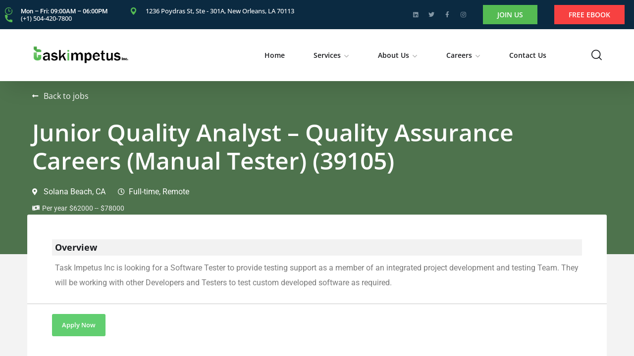

--- FILE ---
content_type: text/html; charset=UTF-8
request_url: https://www.taskimpetusinc.com/jobs/job-posting-junior-quality-analyst-work-from-home-solana-beach-california/
body_size: 18002
content:
<!doctype html><html lang="en-US" prefix="og: https://ogp.me/ns#"><head>
 <script async src="https://www.googletagmanager.com/gtag/js?id=G-WVZW0JCRP2"></script> <script>window.dataLayer = window.dataLayer || [];
  function gtag(){dataLayer.push(arguments);}
  gtag('js', new Date());

  gtag('config', 'G-WVZW0JCRP2');</script> <meta charset="UTF-8"><link data-optimized="2" rel="stylesheet" href="https://www.taskimpetusinc.com/wp-content/litespeed/css/3f9efad5ab003f32e32bcb81838c417b.css?ver=b64d1" /><meta name="viewport" content="width=device-width, initial-scale=1"><link rel="profile" href="https://gmpg.org/xfn/11"> <script type="application/ld+json">{
  "@context": "https://schema.org",
  "@type": "Organization",
  "name": "Task Impetus Inc.",
  "url": "https://www.taskimpetusinc.com/",
  "logo": "https://www.taskimpetusinc.com/wp-content/uploads/2022/02/big-dark.png",
  "contactPoint": {
    "@type": "ContactPoint",
    "telephone": "(+1) 504-420-7800",
    "contactType": "customer service",
    "contactOption": "TollFree",
    "areaServed": "US",
    "availableLanguage": "en"
  },
  "sameAs": [
    "https://www.facebook.com/taskimpetusinc",
    "https://twitter.com/taskimpetus",
    "https://www.linkedin.com/company/taskimpetus/"
  ]
}</script> <script type="application/ld+json">{
  "@context": "https://schema.org/", 
  "@type": "Product", 
  "name": "Human resource consulting",
  "image": "https://www.taskimpetusinc.com/wp-content/uploads/2022/02/big-dark.png",
  "description": "Taskimpetus Inc. provides human resource solutions for companies of all sizes across the United States. Find Permanent, Temp Staff and Job Opportunities.",
  "brand": {
    "@type": "Brand",
    "name": "Task Impetus Inc."
  },
  "aggregateRating": {
    "@type": "AggregateRating",
    "ratingValue": "8.5",
    "bestRating": "10",
    "worstRating": "1",
    "ratingCount": "9065"
  },
  "review": [{
    "@type": "Review",
    "name": "Daniel Van Dijk",
    "reviewBody": "Taskimpetus has truly delivered on their promises. I, along with six of my colleagues, joined their platform, and four of us, including myself, have recently commenced a project, while the remaining two are in the grooming phase. This experience contrasts sharply with those who offer no interview opportunities whatsoever. Out of the five interviews I attended, I consider myself fortunate to have secured the fifth one. The training provided was of commendable quality. The team members exhibited extensive knowledge, fostering productive interactions that surpassed the standard offerings in the market. I highly recommend Taskimpetus for the opportunities they offer, allowing individuals to demonstrate their capabilities even in the current challenging job market.",
    "reviewRating": {
      "@type": "Rating",
      "ratingValue": "5",
      "bestRating": "5",
      "worstRating": "3"
    },
    "datePublished": "2023-09-10",
    "author": {"@type": "Person", "name": "Daniel Van Dijk"},
    "publisher": {"@type": "Organization", "name": "Google"}
  },{
    "@type": "Review",
    "name": "Vinek Bharti",
    "reviewBody": "Taskimpetus Inc's Job Consultancy Service is simply exceptional! I was feeling lost in my job search until I found them. The team of experts here went above and beyond to understand my career goals and provided invaluable guidance. From polishing my resume to boosting my interview skills, they left no stone unturned. Thanks to their efforts, I landed a fantastic job opportunity that aligns perfectly with my aspirations. I highly recommend Taskimpetus Inc to anyone seeking professional and personalized job consultancy assistance.",
    "reviewRating": {
      "@type": "Rating",
      "ratingValue": "5",
      "bestRating": "5",
      "worstRating": "3"
    },
    "datePublished": "2023-08-11",
    "author": {"@type": "Person", "name": "Vinek Bharti"},
    "publisher": {"@type": "Organization", "name": "Google"}
  }]
}</script> <title>Junior Quality Analyst - Quality Assurance Careers</title><meta name="description" content="If you&#039;re eager to embark on a career in Quality Assurance (QA), join our team as a Junior Quality Analyst and kickstart your journey toward becoming a skilled QA professional."/><meta name="robots" content="follow, index, max-snippet:-1, max-video-preview:-1, max-image-preview:large"/><link rel="canonical" href="https://www.taskimpetusinc.com/jobs/job-posting-junior-quality-analyst-work-from-home-solana-beach-california/" /><meta property="og:locale" content="en_US" /><meta property="og:type" content="article" /><meta property="og:title" content="Junior Quality Analyst - Quality Assurance Careers" /><meta property="og:description" content="If you&#039;re eager to embark on a career in Quality Assurance (QA), join our team as a Junior Quality Analyst and kickstart your journey toward becoming a skilled QA professional." /><meta property="og:url" content="https://www.taskimpetusinc.com/jobs/job-posting-junior-quality-analyst-work-from-home-solana-beach-california/" /><meta property="og:site_name" content="Task Impetus Inc." /><meta property="article:tag" content="Junior Quality Analyst" /><meta property="article:tag" content="Quality Analyst" /><meta property="article:section" content="Jobs" /><meta property="og:updated_time" content="2024-01-31T09:54:17+00:00" /><meta property="og:image" content="https://www.taskimpetusinc.com/wp-content/uploads/2022/02/Add-a-heading-1-1.webp" /><meta property="og:image:secure_url" content="https://www.taskimpetusinc.com/wp-content/uploads/2022/02/Add-a-heading-1-1.webp" /><meta property="og:image:width" content="270" /><meta property="og:image:height" content="300" /><meta property="og:image:alt" content="Get in Touch" /><meta property="og:image:type" content="image/webp" /><meta property="article:published_time" content="2023-08-21T20:30:04+00:00" /><meta property="article:modified_time" content="2024-01-31T09:54:17+00:00" /><meta name="twitter:card" content="summary_large_image" /><meta name="twitter:title" content="Junior Quality Analyst - Quality Assurance Careers" /><meta name="twitter:description" content="If you&#039;re eager to embark on a career in Quality Assurance (QA), join our team as a Junior Quality Analyst and kickstart your journey toward becoming a skilled QA professional." /><meta name="twitter:image" content="https://www.taskimpetusinc.com/wp-content/uploads/2022/02/Add-a-heading-1-1.webp" /><meta name="twitter:label1" content="Written by" /><meta name="twitter:data1" content="Taskimpetus" /><meta name="twitter:label2" content="Time to read" /><meta name="twitter:data2" content="Less than a minute" /><link rel='dns-prefetch' href='//www.googletagmanager.com' /><link rel='dns-prefetch' href='//fonts.googleapis.com' /><link rel="alternate" type="application/rss+xml" title="Task Impetus Inc. &raquo; Feed" href="https://www.taskimpetusinc.com/feed/" /><link rel="alternate" type="application/rss+xml" title="Task Impetus Inc. &raquo; Comments Feed" href="https://www.taskimpetusinc.com/comments/feed/" /><link rel="alternate" type="application/rss+xml" title="Task Impetus Inc. &raquo; Junior Quality Analyst &#8211; Quality Assurance Careers (Manual Tester) (39105) Comments Feed" href="https://www.taskimpetusinc.com/jobs/job-posting-junior-quality-analyst-work-from-home-solana-beach-california/feed/" /><link rel="alternate" title="oEmbed (JSON)" type="application/json+oembed" href="https://www.taskimpetusinc.com/wp-json/oembed/1.0/embed?url=https%3A%2F%2Fwww.taskimpetusinc.com%2Fjobs%2Fjob-posting-junior-quality-analyst-work-from-home-solana-beach-california%2F" /><link rel="alternate" title="oEmbed (XML)" type="text/xml+oembed" href="https://www.taskimpetusinc.com/wp-json/oembed/1.0/embed?url=https%3A%2F%2Fwww.taskimpetusinc.com%2Fjobs%2Fjob-posting-junior-quality-analyst-work-from-home-solana-beach-california%2F&#038;format=xml" /><link rel="preconnect" href="https://fonts.gstatic.com/" crossorigin><script type="text/javascript" src="https://www.taskimpetusinc.com/wp-includes/js/jquery/jquery.min.js?ver=3.7.1" id="jquery-core-js"></script> 
 <script type="text/javascript" src="https://www.googletagmanager.com/gtag/js?id=GT-WK5CH9D" id="google_gtagjs-js" async></script> <script type="text/javascript" id="google_gtagjs-js-after">/*  */
window.dataLayer = window.dataLayer || [];function gtag(){dataLayer.push(arguments);}
gtag("set","linker",{"domains":["www.taskimpetusinc.com"]});
gtag("js", new Date());
gtag("set", "developer_id.dZTNiMT", true);
gtag("config", "GT-WK5CH9D");
//# sourceURL=google_gtagjs-js-after
/*  */</script> <link rel="https://api.w.org/" href="https://www.taskimpetusinc.com/wp-json/" /><link rel="alternate" title="JSON" type="application/json" href="https://www.taskimpetusinc.com/wp-json/wp/v2/posts/3909" /><link rel="EditURI" type="application/rsd+xml" title="RSD" href="https://www.taskimpetusinc.com/xmlrpc.php?rsd" /><meta name="generator" content="WordPress 6.9" /><link rel='shortlink' href='https://www.taskimpetusinc.com/?p=3909' /><meta name="generator" content="Site Kit by Google 1.171.0" /><link rel="pingback" href="https://www.taskimpetusinc.com/xmlrpc.php"><meta name="generator" content="Elementor 3.19.4; features: e_optimized_assets_loading, e_optimized_css_loading, additional_custom_breakpoints, block_editor_assets_optimize, e_image_loading_optimization; settings: css_print_method-external, google_font-enabled, font_display-auto"><link rel="icon" href="https://www.taskimpetusinc.com/wp-content/uploads/2022/02/Untitled_design__5_-removebg-preview-1.png" sizes="32x32" /><link rel="icon" href="https://www.taskimpetusinc.com/wp-content/uploads/2022/02/Untitled_design__5_-removebg-preview-1.png" sizes="192x192" /><link rel="apple-touch-icon" href="https://www.taskimpetusinc.com/wp-content/uploads/2022/02/Untitled_design__5_-removebg-preview-1.png" /><meta name="msapplication-TileImage" content="https://www.taskimpetusinc.com/wp-content/uploads/2022/02/Untitled_design__5_-removebg-preview-1.png" /></head><body class="wp-singular post-template-default single single-post postid-3909 single-format-standard wp-theme-maxbizz non-logged-in royal_preloader elementor-default elementor-kit-7 elementor-page-2786 maxbizz-theme-ver-1.0.2 wordpress-version-6.9"><div id="royal_preloader" data-width="174" data-height="56" data-url="https://www.taskimpetusinc.com/wp-content/uploads/2022/02/big-dark.png" data-color="#0a0f2b" data-bgcolor="#fff"></div><div id="page" class="site"><header id="site-header" class="site-header header-transparent"><div class="header-desktop"><div data-elementor-type="wp-post" data-elementor-id="217" class="elementor elementor-217" data-elementor-post-type="ot_header_builders"><section class="elementor-section elementor-top-section elementor-element elementor-element-2bd5f14 elementor-section-content-middle elementor-section-full_width elementor-section-height-default elementor-section-height-default" data-id="2bd5f14" data-element_type="section" data-settings="{&quot;background_background&quot;:&quot;classic&quot;}"><div class="elementor-container elementor-column-gap-default"><div class="elementor-column elementor-col-66 elementor-top-column elementor-element elementor-element-f191d30 ot-flex-column-vertical" data-id="f191d30" data-element_type="column"><div class="elementor-widget-wrap elementor-element-populated"><div class="elementor-element elementor-element-6d41460 elementor-icon-list--layout-inline elementor-list-item-link-full_width elementor-widget elementor-widget-icon-list" data-id="6d41460" data-element_type="widget" data-widget_type="icon-list.default"><div class="elementor-widget-container"><ul class="elementor-icon-list-items elementor-inline-items"><li class="elementor-icon-list-item elementor-inline-item">
<span class="elementor-icon-list-icon">
<svg xmlns="http://www.w3.org/2000/svg" viewBox="0 0 384 384"><path d="m343.59375 101.039062c-7.953125 3.847657-11.28125 13.417969-7.433594 21.367188 10.511719 21.714844 15.839844 45.121094 15.839844 69.59375 0 88.222656-71.777344 160-160 160s-160-71.777344-160-160 71.777344-160 160-160c36.558594 0 70.902344 11.9375 99.328125 34.519531 6.894531 5.503907 16.976563 4.351563 22.480469-2.566406 5.503906-6.914063 4.351562-16.984375-2.570313-22.480469-33.652343-26.746094-76-41.472656-119.238281-41.472656-105.863281 0-192 86.136719-192 192s86.136719 192 192 192 192-86.136719 192-192c0-29.335938-6.40625-57.449219-19.039062-83.527344-3.839844-7.96875-13.441407-11.289062-21.367188-7.433594zm0 0"></path><path d="m192 64c-8.832031 0-16 7.167969-16 16v112c0 8.832031 7.167969 16 16 16h80c8.832031 0 16-7.167969 16-16s-7.167969-16-16-16h-64v-96c0-8.832031-7.167969-16-16-16zm0 0"></path></svg>						</span>
<span class="elementor-icon-list-text">Mon – Fri: 09:00AM – 06:00PM</span></li><li class="elementor-icon-list-item elementor-inline-item">
<a href="https://goo.gl/maps/qBLKcxY6BjQmq1Sv9"><span class="elementor-icon-list-icon">
<svg xmlns="http://www.w3.org/2000/svg" xmlns:xlink="http://www.w3.org/1999/xlink" x="0px" y="0px" viewBox="0 0 512 512" style="enable-background:new 0 0 512 512;" xml:space="preserve"><g>	<g>		<path d="M256,0C150.125,0,64,86.135,64,192c0,141.646,177.146,310,184.688,317.104C250.75,511.031,253.375,512,256,512   s5.25-0.969,7.313-2.896C270.854,502,448,333.646,448,192C448,86.135,361.875,0,256,0z M256,298.667   c-58.813,0-106.667-47.854-106.667-106.667S197.188,85.333,256,85.333S362.667,133.188,362.667,192S314.813,298.667,256,298.667z"></path>	</g></g></svg>						</span>
<span class="elementor-icon-list-text">1236 Poydras St, Ste - 301A, New Orleans, LA 70113</span>
</a></li><li class="elementor-icon-list-item elementor-inline-item">
<a href="tel:+1-504-420-7800"><span class="elementor-icon-list-icon">
<svg xmlns="http://www.w3.org/2000/svg" xmlns:xlink="http://www.w3.org/1999/xlink" x="0px" y="0px" viewBox="0 0 384 384" style="enable-background:new 0 0 384 384;" xml:space="preserve"><g>	<g>		<path d="M353.188,252.052c-23.51,0-46.594-3.677-68.469-10.906c-10.719-3.656-23.896-0.302-30.438,6.417l-43.177,32.594   c-50.073-26.729-80.917-57.563-107.281-107.26l31.635-42.052c8.219-8.208,11.167-20.198,7.635-31.448   c-7.26-21.99-10.948-45.063-10.948-68.583C132.146,13.823,118.323,0,101.333,0H30.813C13.823,0,0,13.823,0,30.813   C0,225.563,158.438,384,353.188,384c16.99,0,30.813-13.823,30.813-30.813v-70.323C384,265.875,370.177,252.052,353.188,252.052z"></path>	</g></g></svg>						</span>
<span class="elementor-icon-list-text">(+1) 504-420-7800</span>
</a></li></ul></div></div></div></div><div class="elementor-column elementor-col-33 elementor-top-column elementor-element elementor-element-eb1b801 ot-flex-column-horizontal" data-id="eb1b801" data-element_type="column"><div class="elementor-widget-wrap elementor-element-populated"><div class="elementor-element elementor-element-99b486b elementor-shape-circle elementor-grid-0 elementor-widget elementor-widget-social-icons" data-id="99b486b" data-element_type="widget" data-widget_type="social-icons.default"><div class="elementor-widget-container"><div class="elementor-social-icons-wrapper elementor-grid">
<span class="elementor-grid-item">
<a class="elementor-icon elementor-social-icon elementor-social-icon-linkedin elementor-repeater-item-d468e5b" href="https://www.linkedin.com/company/taskimpetus/" target="_blank">
<span class="elementor-screen-only">Linkedin</span>
<i class="fab fa-linkedin"></i>					</a>
</span>
<span class="elementor-grid-item">
<a class="elementor-icon elementor-social-icon elementor-social-icon-twitter elementor-repeater-item-0d77827" href="https://twitter.com/taskimpetus" target="_blank">
<span class="elementor-screen-only">Twitter</span>
<i class="fab fa-twitter"></i>					</a>
</span>
<span class="elementor-grid-item">
<a class="elementor-icon elementor-social-icon elementor-social-icon-facebook-f elementor-repeater-item-04b0949" href="https://www.facebook.com/taskimpetusinc" target="_blank">
<span class="elementor-screen-only">Facebook-f</span>
<i class="fab fa-facebook-f"></i>					</a>
</span>
<span class="elementor-grid-item">
<a class="elementor-icon elementor-social-icon elementor-social-icon-instagram elementor-repeater-item-e7140d6" href="https://www.instagram.com/taskimpetus/" target="_blank">
<span class="elementor-screen-only">Instagram</span>
<i class="fab fa-instagram"></i>					</a>
</span></div></div></div><div class="elementor-element elementor-element-eb90cd2 elementor-widget elementor-widget-button" data-id="eb90cd2" data-element_type="widget" data-widget_type="button.default"><div class="elementor-widget-container"><div class="elementor-button-wrapper">
<a class="elementor-button elementor-button-link elementor-size-sm" href="https://www.taskimpetusinc.com/career/join-us/">
<span class="elementor-button-content-wrapper">
<span class="elementor-button-text">Join Us</span>
</span>
</a></div></div></div><div class="elementor-element elementor-element-d4b8425 elementor-widget elementor-widget-button" data-id="d4b8425" data-element_type="widget" data-widget_type="button.default"><div class="elementor-widget-container"><div class="elementor-button-wrapper">
<a class="elementor-button elementor-button-link elementor-size-sm" href="https://www.taskimpetusinc.com/free-ebook/">
<span class="elementor-button-content-wrapper">
<span class="elementor-button-text">Free ebook</span>
</span>
</a></div></div></div></div></div></div></section><section class="elementor-section elementor-top-section elementor-element elementor-element-36d15d3 is-fixed elementor-section-boxed elementor-section-height-default elementor-section-height-default" data-id="36d15d3" data-element_type="section"><div class="elementor-container elementor-column-gap-default"><div class="elementor-column elementor-col-50 elementor-top-column elementor-element elementor-element-5bfa0e8 ot-flex-column-vertical" data-id="5bfa0e8" data-element_type="column"><div class="elementor-widget-wrap elementor-element-populated"><div class="elementor-element elementor-element-4aa2514 elementor-widget elementor-widget-ilogo" data-id="4aa2514" data-element_type="widget" data-widget_type="ilogo.default"><div class="elementor-widget-container"><div class="the-logo">
<a href="https://www.taskimpetusinc.com/">
<img data-src="https://www.taskimpetusinc.com/wp-content/uploads/2022/02/big-dark.png" alt="Task Impetus Inc." src="[data-uri]" class="lazyload" style="--smush-placeholder-width: 475px; --smush-placeholder-aspect-ratio: 475/115;">
</a></div></div></div></div></div><div class="elementor-column elementor-col-50 elementor-top-column elementor-element elementor-element-b62b09b ot-flex-column-horizontal" data-id="b62b09b" data-element_type="column"><div class="elementor-widget-wrap elementor-element-populated"><div class="elementor-element elementor-element-d943b8e elementor-widget elementor-widget-imenu" data-id="d943b8e" data-element_type="widget" data-widget_type="imenu.default"><div class="elementor-widget-container"><nav id="site-navigation" class="main-navigation"><ul id="primary-menu" class="menu"><li id="menu-item-2450" class="menu-item menu-item-type-post_type menu-item-object-page menu-item-home menu-item-2450"><a href="https://www.taskimpetusinc.com/">Home</a></li><li id="menu-item-2480" class="menu-item menu-item-type-post_type menu-item-object-page menu-item-has-children menu-item-2480"><a href="https://www.taskimpetusinc.com/services/">Services</a><ul class="sub-menu"><li id="menu-item-2459" class="menu-item menu-item-type-post_type menu-item-object-page menu-item-2459"><a href="https://www.taskimpetusinc.com/services/hr-management/">HR Management</a></li><li id="menu-item-2467" class="menu-item menu-item-type-post_type menu-item-object-page menu-item-2467"><a href="https://www.taskimpetusinc.com/services/it-consulting/">IT Consulting</a></li><li id="menu-item-2457" class="menu-item menu-item-type-post_type menu-item-object-page menu-item-has-children menu-item-2457"><a href="https://www.taskimpetusinc.com/career/corporate-training-services/">Corporate Training Services</a><ul class="sub-menu"><li id="menu-item-4872" class="menu-item menu-item-type-post_type menu-item-object-page menu-item-4872"><a href="https://www.taskimpetusinc.com/devops/">DevOps <img data-src="https://www.taskimpetusinc.com/wp-content/uploads/2024/12/new2.png" width="50" src="[data-uri]" class="lazyload" style="--smush-placeholder-width: 100px; --smush-placeholder-aspect-ratio: 100/27;"></img></a></li><li id="menu-item-4732" class="menu-item menu-item-type-post_type menu-item-object-page menu-item-4732"><a href="https://www.taskimpetusinc.com/cloud-computing-azure/">Cloud Computing &amp; Azure</a></li><li id="menu-item-3997" class="menu-item menu-item-type-post_type menu-item-object-page menu-item-3997"><a href="https://www.taskimpetusinc.com/career/corporate-training-services/data-science/">Data Science</a></li><li id="menu-item-4038" class="menu-item menu-item-type-custom menu-item-object-custom menu-item-4038"><a href="https://www.taskimpetusinc.com/career/corporate-training-services/">Java Development</a></li><li id="menu-item-4002" class="menu-item menu-item-type-post_type menu-item-object-page menu-item-4002"><a href="https://www.taskimpetusinc.com/career/corporate-training-services/business-analyst/">Business Analyst</a></li><li id="menu-item-4001" class="menu-item menu-item-type-post_type menu-item-object-page menu-item-4001"><a href="https://www.taskimpetusinc.com/career/corporate-training-services/data-analyst/">Data Analyst</a></li><li id="menu-item-4039" class="menu-item menu-item-type-custom menu-item-object-custom menu-item-4039"><a href="https://www.taskimpetusinc.com/career/corporate-training-services/">Quality Analysis</a></li><li id="menu-item-4040" class="menu-item menu-item-type-custom menu-item-object-custom menu-item-4040"><a href="https://www.taskimpetusinc.com/career/corporate-training-services/">SAS</a></li><li id="menu-item-4000" class="menu-item menu-item-type-post_type menu-item-object-page menu-item-4000"><a href="https://www.taskimpetusinc.com/career/corporate-training-services/sql/">SQL</a></li></ul></li><li id="menu-item-2464" class="menu-item menu-item-type-post_type menu-item-object-page menu-item-2464"><a href="https://www.taskimpetusinc.com/services/business-consulting/">Business Consulting</a></li><li id="menu-item-2468" class="menu-item menu-item-type-post_type menu-item-object-page menu-item-2468"><a href="https://www.taskimpetusinc.com/services/project-management/">Project Management</a></li></ul></li><li id="menu-item-2453" class="menu-item menu-item-type-post_type menu-item-object-page menu-item-has-children menu-item-2453"><a href="https://www.taskimpetusinc.com/about-us/">About Us</a><ul class="sub-menu"><li id="menu-item-2451" class="menu-item menu-item-type-post_type menu-item-object-page current_page_parent menu-item-2451"><a href="https://www.taskimpetusinc.com/updates/">News &#038; Blogs</a></li><li id="menu-item-4319" class="menu-item menu-item-type-post_type menu-item-object-page menu-item-has-children menu-item-4319"><a href="https://www.taskimpetusinc.com/view-all-reviews/">Reviews</a><ul class="sub-menu"><li id="menu-item-4321" class="menu-item menu-item-type-post_type menu-item-object-page menu-item-4321"><a href="https://www.taskimpetusinc.com/post-a-review/">Post A Review</a></li></ul></li></ul></li><li id="menu-item-3294" class="menu-item menu-item-type-post_type menu-item-object-page menu-item-has-children menu-item-3294"><a href="https://www.taskimpetusinc.com/career/">Careers</a><ul class="sub-menu"><li id="menu-item-2843" class="menu-item menu-item-type-post_type menu-item-object-page menu-item-2843"><a href="https://www.taskimpetusinc.com/jobs/">Jobs</a></li><li id="menu-item-2458" class="menu-item menu-item-type-post_type menu-item-object-page menu-item-2458"><a href="https://www.taskimpetusinc.com/about-us/faqs/">FAQs</a></li></ul></li><li id="menu-item-2456" class="menu-item menu-item-type-post_type menu-item-object-page menu-item-2456"><a href="https://www.taskimpetusinc.com/contact/">Contact Us</a></li></ul></nav></div></div><div class="elementor-element elementor-element-64ad134 elementor-widget elementor-widget-isearch" data-id="64ad134" data-element_type="widget" data-widget_type="isearch.default"><div class="elementor-widget-container"><div class="octf-search octf-cta-header"><div class="toggle_search octf-cta-icons">
<i class="ot-flaticon-search-1"></i></div><div class="h-search-form-field"><div class="h-search-form-inner"><form role="search" method="get" class="search-form" action="https://www.taskimpetusinc.com/" >
<label><span class="screen-reader-text">Search for:</span>
<input type="search" class="search-field" placeholder="Search&hellip;" value="" name="s" /></label>
<button type="submit" class="search-submit"><i class="ot-flaticon-search-1"></i></button></form></div></div></div></div></div></div></div></div></section></div></div><div class="header-mobile"><div data-elementor-type="wp-post" data-elementor-id="77" class="elementor elementor-77" data-elementor-post-type="ot_header_builders"><section class="elementor-section elementor-top-section elementor-element elementor-element-e7c1045 elementor-section-boxed elementor-section-height-default elementor-section-height-default" data-id="e7c1045" data-element_type="section" data-settings="{&quot;background_background&quot;:&quot;classic&quot;}"><div class="elementor-container elementor-column-gap-default"><div class="elementor-column elementor-col-50 elementor-top-column elementor-element elementor-element-026b8ab ot-flex-column-vertical" data-id="026b8ab" data-element_type="column"><div class="elementor-widget-wrap elementor-element-populated"><div class="elementor-element elementor-element-447392a elementor-widget elementor-widget-ilogo" data-id="447392a" data-element_type="widget" data-widget_type="ilogo.default"><div class="elementor-widget-container"><div class="the-logo">
<a href="https://www.taskimpetusinc.com/">
<img data-src="https://www.taskimpetusinc.com/wp-content/uploads/2022/02/big-white.webp" alt="Task Impetus Inc." src="[data-uri]" class="lazyload" style="--smush-placeholder-width: 476px; --smush-placeholder-aspect-ratio: 476/116;">
</a></div></div></div></div></div><div class="elementor-column elementor-col-50 elementor-top-column elementor-element elementor-element-172f4fe ot-flex-column-horizontal" data-id="172f4fe" data-element_type="column"><div class="elementor-widget-wrap elementor-element-populated"><div class="elementor-element elementor-element-0514b95 elementor-widget elementor-widget-isearch" data-id="0514b95" data-element_type="widget" data-widget_type="isearch.default"><div class="elementor-widget-container"><div class="octf-search octf-cta-header"><div class="toggle_search octf-cta-icons">
<i class="ot-flaticon-search-1"></i></div><div class="h-search-form-field"><div class="h-search-form-inner"><form role="search" method="get" class="search-form" action="https://www.taskimpetusinc.com/" >
<label><span class="screen-reader-text">Search for:</span>
<input type="search" class="search-field" placeholder="Search&hellip;" value="" name="s" /></label>
<button type="submit" class="search-submit"><i class="ot-flaticon-search-1"></i></button></form></div></div></div></div></div><div class="elementor-element elementor-element-f14cf6b elementor-widget elementor-widget-imenu_mobile" data-id="f14cf6b" data-element_type="widget" data-widget_type="imenu_mobile.default"><div class="elementor-widget-container"><div class="octf-menu-mobile octf-cta-header"><div id="mmenu-toggle" class="mmenu-toggle">
<button><i class="ot-flaticon-menu"></i></button></div><div class="site-overlay mmenu-overlay"></div><div id="mmenu-wrapper" class="mmenu-wrapper on-right"><div class="mmenu-inner">
<a class="mmenu-close" href="#"><i class="ot-flaticon-arrowsoutline"></i></a><div class="mobile-nav"><ul id="menu-header-menu" class="mobile_mainmenu none-style"><li class="menu-item menu-item-type-post_type menu-item-object-page menu-item-home menu-item-2450"><a href="https://www.taskimpetusinc.com/">Home</a></li><li class="menu-item menu-item-type-post_type menu-item-object-page menu-item-has-children menu-item-2480"><a href="https://www.taskimpetusinc.com/services/">Services</a><ul class="sub-menu"><li class="menu-item menu-item-type-post_type menu-item-object-page menu-item-2459"><a href="https://www.taskimpetusinc.com/services/hr-management/">HR Management</a></li><li class="menu-item menu-item-type-post_type menu-item-object-page menu-item-2467"><a href="https://www.taskimpetusinc.com/services/it-consulting/">IT Consulting</a></li><li class="menu-item menu-item-type-post_type menu-item-object-page menu-item-has-children menu-item-2457"><a href="https://www.taskimpetusinc.com/career/corporate-training-services/">Corporate Training Services</a><ul class="sub-menu"><li class="menu-item menu-item-type-post_type menu-item-object-page menu-item-4872"><a href="https://www.taskimpetusinc.com/devops/">DevOps <img data-src="https://www.taskimpetusinc.com/wp-content/uploads/2024/12/new2.png" width="50" src="[data-uri]" class="lazyload" style="--smush-placeholder-width: 100px; --smush-placeholder-aspect-ratio: 100/27;"></img></a></li><li class="menu-item menu-item-type-post_type menu-item-object-page menu-item-4732"><a href="https://www.taskimpetusinc.com/cloud-computing-azure/">Cloud Computing &amp; Azure</a></li><li class="menu-item menu-item-type-post_type menu-item-object-page menu-item-3997"><a href="https://www.taskimpetusinc.com/career/corporate-training-services/data-science/">Data Science</a></li><li class="menu-item menu-item-type-custom menu-item-object-custom menu-item-4038"><a href="https://www.taskimpetusinc.com/career/corporate-training-services/">Java Development</a></li><li class="menu-item menu-item-type-post_type menu-item-object-page menu-item-4002"><a href="https://www.taskimpetusinc.com/career/corporate-training-services/business-analyst/">Business Analyst</a></li><li class="menu-item menu-item-type-post_type menu-item-object-page menu-item-4001"><a href="https://www.taskimpetusinc.com/career/corporate-training-services/data-analyst/">Data Analyst</a></li><li class="menu-item menu-item-type-custom menu-item-object-custom menu-item-4039"><a href="https://www.taskimpetusinc.com/career/corporate-training-services/">Quality Analysis</a></li><li class="menu-item menu-item-type-custom menu-item-object-custom menu-item-4040"><a href="https://www.taskimpetusinc.com/career/corporate-training-services/">SAS</a></li><li class="menu-item menu-item-type-post_type menu-item-object-page menu-item-4000"><a href="https://www.taskimpetusinc.com/career/corporate-training-services/sql/">SQL</a></li></ul></li><li class="menu-item menu-item-type-post_type menu-item-object-page menu-item-2464"><a href="https://www.taskimpetusinc.com/services/business-consulting/">Business Consulting</a></li><li class="menu-item menu-item-type-post_type menu-item-object-page menu-item-2468"><a href="https://www.taskimpetusinc.com/services/project-management/">Project Management</a></li></ul></li><li class="menu-item menu-item-type-post_type menu-item-object-page menu-item-has-children menu-item-2453"><a href="https://www.taskimpetusinc.com/about-us/">About Us</a><ul class="sub-menu"><li class="menu-item menu-item-type-post_type menu-item-object-page current_page_parent menu-item-2451"><a href="https://www.taskimpetusinc.com/updates/">News &#038; Blogs</a></li><li class="menu-item menu-item-type-post_type menu-item-object-page menu-item-has-children menu-item-4319"><a href="https://www.taskimpetusinc.com/view-all-reviews/">Reviews</a><ul class="sub-menu"><li class="menu-item menu-item-type-post_type menu-item-object-page menu-item-4321"><a href="https://www.taskimpetusinc.com/post-a-review/">Post A Review</a></li></ul></li></ul></li><li class="menu-item menu-item-type-post_type menu-item-object-page menu-item-has-children menu-item-3294"><a href="https://www.taskimpetusinc.com/career/">Careers</a><ul class="sub-menu"><li class="menu-item menu-item-type-post_type menu-item-object-page menu-item-2843"><a href="https://www.taskimpetusinc.com/jobs/">Jobs</a></li><li class="menu-item menu-item-type-post_type menu-item-object-page menu-item-2458"><a href="https://www.taskimpetusinc.com/about-us/faqs/">FAQs</a></li></ul></li><li class="menu-item menu-item-type-post_type menu-item-object-page menu-item-2456"><a href="https://www.taskimpetusinc.com/contact/">Contact Us</a></li></ul></div></div></div></div></div></div></div></div></div></section></div></div></header><div id="content" class="site-content"><div class="page-header flex-middle lazyload"  style="background-image:inherit;"  data-bg-image="url(https://www.taskimpetusinc.com/wp-content/uploads/2020/09/pheader-value.jpg)"><div class="container"><div class="inner flex-middle"><h2 class="page-title">Blog Single</h2></div></div></div><div data-elementor-type="single-post" data-elementor-id="2786" class="elementor elementor-2786 elementor-location-single post-3909 post type-post status-publish format-standard hentry category-jobs category-career category-remote category-united-states tag-junior-quality-analyst tag-quality-analyst" data-elementor-post-type="elementor_library"><section class="elementor-section elementor-top-section elementor-element elementor-element-e13f6b4 elementor-section-height-min-height elementor-section-boxed elementor-section-height-default elementor-section-items-middle" data-id="e13f6b4" data-element_type="section" data-settings="{&quot;background_background&quot;:&quot;classic&quot;}"><div class="elementor-container elementor-column-gap-default"><div class="elementor-column elementor-col-100 elementor-top-column elementor-element elementor-element-26a0aea ot-flex-column-vertical" data-id="26a0aea" data-element_type="column"><div class="elementor-widget-wrap elementor-element-populated"><div class="elementor-element elementor-element-5677efa elementor-icon-list--layout-inline elementor-list-item-link-full_width elementor-widget elementor-widget-icon-list" data-id="5677efa" data-element_type="widget" data-widget_type="icon-list.default"><div class="elementor-widget-container"><ul class="elementor-icon-list-items elementor-inline-items"><li class="elementor-icon-list-item elementor-inline-item">
<a href="https://www.taskimpetusinc.com/jobs/"><span class="elementor-icon-list-icon">
<i aria-hidden="true" class="fas fa-long-arrow-alt-left"></i>						</span>
<span class="elementor-icon-list-text">Back to jobs</span>
</a></li></ul></div></div><div class="elementor-element elementor-element-ec172b0 elementor-widget elementor-widget-theme-post-title elementor-page-title elementor-widget-heading" data-id="ec172b0" data-element_type="widget" data-widget_type="theme-post-title.default"><div class="elementor-widget-container"><h1 class="elementor-heading-title elementor-size-default">Junior Quality Analyst &#8211; Quality Assurance Careers (Manual Tester) (39105)</h1></div></div><section class="elementor-section elementor-inner-section elementor-element elementor-element-7dc588a elementor-section-full_width elementor-section-height-default elementor-section-height-default" data-id="7dc588a" data-element_type="section"><div class="elementor-container elementor-column-gap-default"><div class="elementor-column elementor-col-100 elementor-inner-column elementor-element elementor-element-08ec6d6 ot-flex-column-vertical" data-id="08ec6d6" data-element_type="column"><div class="elementor-widget-wrap elementor-element-populated"><div class="elementor-element elementor-element-6bb8daa elementor-icon-list--layout-inline elementor-widget__width-auto elementor-list-item-link-full_width elementor-widget elementor-widget-icon-list" data-id="6bb8daa" data-element_type="widget" data-widget_type="icon-list.default"><div class="elementor-widget-container"><ul class="elementor-icon-list-items elementor-inline-items"><li class="elementor-icon-list-item elementor-inline-item">
<span class="elementor-icon-list-icon">
<i aria-hidden="true" class="fas fa-map-marker-alt"></i>						</span>
<span class="elementor-icon-list-text">Solana Beach, CA</span></li><li class="elementor-icon-list-item elementor-inline-item">
<span class="elementor-icon-list-icon">
<i aria-hidden="true" class="far fa-clock"></i>						</span>
<span class="elementor-icon-list-text">Full-time, Remote</span></li></ul></div></div><div class="elementor-element elementor-element-443c16c elementor-icon-list--layout-inline elementor-list-item-link-full_width elementor-widget elementor-widget-icon-list" data-id="443c16c" data-element_type="widget" data-widget_type="icon-list.default"><div class="elementor-widget-container"><ul class="elementor-icon-list-items elementor-inline-items"><li class="elementor-icon-list-item elementor-inline-item">
<span class="elementor-icon-list-icon">
<i aria-hidden="true" class="fas fa-money-bill-wave"></i>						</span>
<span class="elementor-icon-list-text">Per year</span></li><li class="elementor-icon-list-item elementor-inline-item">
<span class="elementor-icon-list-text"> $62000 --</span></li><li class="elementor-icon-list-item elementor-inline-item">
<span class="elementor-icon-list-text"> $78000</span></li></ul></div></div></div></div></div></section></div></div></div></section><section class="elementor-section elementor-top-section elementor-element elementor-element-c0950db elementor-section-boxed elementor-section-height-default elementor-section-height-default" data-id="c0950db" data-element_type="section" data-settings="{&quot;background_background&quot;:&quot;classic&quot;}"><div class="elementor-container elementor-column-gap-default"><div class="elementor-column elementor-col-100 elementor-top-column elementor-element elementor-element-1414214 ot-flex-column-vertical" data-id="1414214" data-element_type="column" data-settings="{&quot;background_background&quot;:&quot;classic&quot;}"><div class="elementor-widget-wrap elementor-element-populated"><div class="elementor-element elementor-element-14affd1 elementor-widget elementor-widget-heading" data-id="14affd1" data-element_type="widget" data-widget_type="heading.default"><div class="elementor-widget-container"><h2 class="elementor-heading-title elementor-size-default">Overview</h2></div></div><div class="elementor-element elementor-element-c64cee7 elementor-widget elementor-widget-theme-post-content" data-id="c64cee7" data-element_type="widget" data-widget_type="theme-post-content.default"><div class="elementor-widget-container"><p>Task Impetus Inc is looking for a Software Tester to provide testing support as a member of an integrated project development and testing Team. They will be working with other Developers and Testers to test custom developed software as required.</p><p>The Tester will be responsible for providing input to project release plans that cover project inception through delivery and on-going operational maintenance. They will be expected to analyze and solve complex testing related problems; review other developers and tester’s work products for correctness, adherence to the project design concept and user standards. We are looking for a <a href="https://www.taskimpetusinc.com/jobs/job-posting-junior-quality-analyst-work-from-home-solana-beach-california/"><strong>Junior QA Tester</strong></a> to provide application development and consulting support to our clients and not looking for any automation experience.</p></div></div><div class="elementor-element elementor-element-f399eac elementor-widget elementor-widget-heading" data-id="f399eac" data-element_type="widget" data-widget_type="heading.default"><div class="elementor-widget-container"><h2 class="elementor-heading-title elementor-size-default">Responsibilities</h2></div></div><div class="elementor-element elementor-element-3c419ba elementor-widget elementor-widget-text-editor" data-id="3c419ba" data-element_type="widget" data-widget_type="text-editor.default"><div class="elementor-widget-container"><ul><li>Test case development</li><li>Manual testing of software functionality</li><li>Coordination and prioritization of testing activities</li><li>Analyzing complex requirements and design documents to develop detailed step by step manual test cases</li><li>Executing manual test cases; documenting actual results during execution; reviewing the test results and reporting</li><li>Collaborates with teams to identify process improvement strategies and develop effective testing solutions</li><li>Creates and maintains quality metrics</li><li>Collaborates with peers to create parameters and comparison data for improved accuracy</li><li>Independently performs post-production validation</li><li>Assists with coordinating non-functional testing activities, including performance testing, concert testing, and pen testing</li><li>Remains abreast of trends in testing tools and strategies</li><li>Leads complex testing projects as a subject matter expert</li><li>Relies on experience and judgement to perform job duties without supervision or direction</li><li>Tracking status of defects and reporting completion of remediation efforts</li></ul></div></div><div class="elementor-element elementor-element-5f9ddff elementor-widget elementor-widget-heading" data-id="5f9ddff" data-element_type="widget" data-widget_type="heading.default"><div class="elementor-widget-container"><h2 class="elementor-heading-title elementor-size-default">Qualifications</h2></div></div><div class="elementor-element elementor-element-e48d48f elementor-widget elementor-widget-text-editor" data-id="e48d48f" data-element_type="widget" data-widget_type="text-editor.default"><div class="elementor-widget-container">
Bachelor&#8217;s degree in Computer Science or related field.<br />
1+ years of experience as software test engineer (Freshers also eligible).<br />
Excellent oral and written communication skills.<br />
Ability to work productively in a dynamic, priority shifting, deadline-driven environment.<br />
Excellent organizational, presentation, and business analysis skills.<br />
Strong Analytical and Critical thinking skills.<br />
Industry experience is not much required but would be helpful.</div></div><div class="elementor-element elementor-element-89ecee2 elementor-widget elementor-widget-heading" data-id="89ecee2" data-element_type="widget" data-widget_type="heading.default"><div class="elementor-widget-container"><h2 class="elementor-heading-title elementor-size-default">Organization</h2></div></div><div class="elementor-element elementor-element-97ab18c elementor-widget elementor-widget-text-editor" data-id="97ab18c" data-element_type="widget" data-widget_type="text-editor.default"><div class="elementor-widget-container">
Taskimpetus Inc.</div></div><div class="elementor-element elementor-element-622d413 elementor-widget elementor-widget-heading" data-id="622d413" data-element_type="widget" data-widget_type="heading.default"><div class="elementor-widget-container"><h2 class="elementor-heading-title elementor-size-default">Industry</h2></div></div><div class="elementor-element elementor-element-0fbecbe elementor-widget elementor-widget-text-editor" data-id="0fbecbe" data-element_type="widget" data-widget_type="text-editor.default"><div class="elementor-widget-container">
Information Technology</div></div><div class="elementor-element elementor-element-cb99a9a elementor-widget elementor-widget-heading" data-id="cb99a9a" data-element_type="widget" data-widget_type="heading.default"><div class="elementor-widget-container"><h2 class="elementor-heading-title elementor-size-default">Benefits</h2></div></div><div class="elementor-element elementor-element-27d7ff0 elementor-widget elementor-widget-text-editor" data-id="27d7ff0" data-element_type="widget" data-widget_type="text-editor.default"><div class="elementor-widget-container"><ul><li>Increment would be at least a minimum of 15% every six months.</li><li>Relocation charges will be provided to you during your project</li><li>Medicinal, Dental and Vision benefits following 60 days of business.</li><li>Medical coverage qualified following 60 days of business.</li><li>Present moment and long-haul handicap following 60 days of work.</li><li>401k retirement benefits plan qualified following half a year of work.</li></ul><p><strong>Only for international candidates on OPT/CPT:</strong></p><ul><li>Employer&#8217;s Confirmation Letter/CPT Letter/Offer Letter will be provided, which you need to submit to your university within 90 days of the start of your OPT.</li><li>OPT Extension Letter will be provided to those candidates who are qualified for STEM extension.</li><li>H1B Sponsorship will be provided to OPT and CPT candidates only once they join our client&#8217;s project.</li></ul><p><strong>Other Benefits:</strong></p><ul><li>Pre-job Training with Experienced Trainers.</li><li>Assignments &amp; Case Studies provided during training.</li><li>Mock sessions before interviews</li><li>Multiple interview rounds with different clients.</li><li>Visa Sponsorship</li><li>Training completing certificates</li></ul></div></div></div></div></div></section><section class="elementor-section elementor-top-section elementor-element elementor-element-d6631e4 elementor-section-boxed elementor-section-height-default elementor-section-height-default" data-id="d6631e4" data-element_type="section" data-settings="{&quot;background_background&quot;:&quot;classic&quot;,&quot;sticky&quot;:&quot;bottom&quot;,&quot;sticky_offset_mobile&quot;:0,&quot;sticky_on&quot;:[&quot;desktop&quot;,&quot;tablet&quot;,&quot;mobile&quot;],&quot;sticky_offset&quot;:0,&quot;sticky_effects_offset&quot;:0}"><div class="elementor-container elementor-column-gap-default"><div class="elementor-column elementor-col-50 elementor-top-column elementor-element elementor-element-c526db0 ot-column-items-center ot-flex-column-vertical" data-id="c526db0" data-element_type="column" data-settings="{&quot;background_background&quot;:&quot;classic&quot;}"><div class="elementor-widget-wrap elementor-element-populated"><div class="elementor-element elementor-element-ff2df5d elementor-widget elementor-widget-button" data-id="ff2df5d" data-element_type="widget" data-widget_type="button.default"><div class="elementor-widget-container"><div class="elementor-button-wrapper">
<a class="elementor-button elementor-button-link elementor-size-sm" href="#elementor-action%3Aaction%3Dpopup%3Aopen%26settings%3DeyJpZCI6IjI4MjEiLCJ0b2dnbGUiOnRydWV9">
<span class="elementor-button-content-wrapper">
<span class="elementor-button-text">Apply Now</span>
</span>
</a></div></div></div></div></div><div class="elementor-column elementor-col-50 elementor-top-column elementor-element elementor-element-96f04c7 ot-column-items-center ot-flex-column-vertical" data-id="96f04c7" data-element_type="column" data-settings="{&quot;background_background&quot;:&quot;classic&quot;}"><div class="elementor-widget-wrap elementor-element-populated"><div class="elementor-element elementor-element-676738e elementor-widget elementor-widget-spacer" data-id="676738e" data-element_type="widget" data-widget_type="spacer.default"><div class="elementor-widget-container"><div class="elementor-spacer"><div class="elementor-spacer-inner"></div></div></div></div></div></div></div></section><section class="elementor-section elementor-top-section elementor-element elementor-element-580810d elementor-section-boxed elementor-section-height-default elementor-section-height-default" data-id="580810d" data-element_type="section" data-settings="{&quot;background_background&quot;:&quot;classic&quot;}"><div class="elementor-container elementor-column-gap-default"><div class="elementor-column elementor-col-100 elementor-top-column elementor-element elementor-element-14ef830 ot-flex-column-vertical" data-id="14ef830" data-element_type="column"><div class="elementor-widget-wrap elementor-element-populated"><div class="elementor-element elementor-element-4397ece elementor-widget elementor-widget-spacer" data-id="4397ece" data-element_type="widget" data-widget_type="spacer.default"><div class="elementor-widget-container"><div class="elementor-spacer"><div class="elementor-spacer-inner"></div></div></div></div></div></div></div></section></div></div><footer id="site-footer" class="site-footer"  ><div data-elementor-type="wp-post" data-elementor-id="300" class="elementor elementor-300" data-elementor-post-type="ot_footer_builders"><section class="elementor-section elementor-top-section elementor-element elementor-element-11d3020 elementor-section-boxed elementor-section-height-default elementor-section-height-default" data-id="11d3020" data-element_type="section" data-settings="{&quot;background_background&quot;:&quot;classic&quot;}"><div class="elementor-container elementor-column-gap-default"><div class="elementor-column elementor-col-50 elementor-top-column elementor-element elementor-element-9a7eeb4 ot-flex-column-vertical" data-id="9a7eeb4" data-element_type="column"><div class="elementor-widget-wrap elementor-element-populated"><section class="elementor-section elementor-inner-section elementor-element elementor-element-4f12938 elementor-section-full_width elementor-section-height-default elementor-section-height-default" data-id="4f12938" data-element_type="section"><div class="elementor-container elementor-column-gap-extended"><div class="elementor-column elementor-col-50 elementor-inner-column elementor-element elementor-element-4883393 ot-flex-column-vertical" data-id="4883393" data-element_type="column"><div class="elementor-widget-wrap elementor-element-populated"><div class="elementor-element elementor-element-1e6f003 elementor-widget elementor-widget-image" data-id="1e6f003" data-element_type="widget" data-widget_type="image.default"><div class="elementor-widget-container">
<img data-lazyloaded="1" src="[data-uri]" fetchpriority="high" fetchpriority="high" width="476" height="116" data-src="https://www.taskimpetusinc.com/wp-content/uploads/2022/02/big-white.webp" class="attachment-large size-large wp-image-2302" alt="data analytics courses california" data-srcset="https://www.taskimpetusinc.com/wp-content/uploads/2022/02/big-white.webp 476w, https://www.taskimpetusinc.com/wp-content/uploads/2022/02/big-white-300x73.webp 300w" data-sizes="(max-width: 476px) 100vw, 476px" /><noscript><img fetchpriority="high" fetchpriority="high" width="476" height="116" src="https://www.taskimpetusinc.com/wp-content/uploads/2022/02/big-white.webp" class="attachment-large size-large wp-image-2302" alt="data analytics courses california" srcset="https://www.taskimpetusinc.com/wp-content/uploads/2022/02/big-white.webp 476w, https://www.taskimpetusinc.com/wp-content/uploads/2022/02/big-white-300x73.webp 300w" sizes="(max-width: 476px) 100vw, 476px" /></noscript></div></div><div class="elementor-element elementor-element-58f52e1 elementor-widget elementor-widget-text-editor" data-id="58f52e1" data-element_type="widget" data-widget_type="text-editor.default"><div class="elementor-widget-container"><p>Connecting the tomorrow&#8217;s leaders with job opportunities.  </p></div></div><div class="elementor-element elementor-element-1cad60b elementor-shape-circle e-grid-align-left elementor-grid-3 elementor-widget elementor-widget-social-icons" data-id="1cad60b" data-element_type="widget" data-widget_type="social-icons.default"><div class="elementor-widget-container"><div class="elementor-social-icons-wrapper elementor-grid">
<span class="elementor-grid-item">
<a class="elementor-icon elementor-social-icon elementor-social-icon-linkedin-in elementor-repeater-item-d468e5b" href="https://www.linkedin.com/company/taskimpetus/" target="_blank">
<span class="elementor-screen-only">Linkedin-in</span>
<i class="fab fa-linkedin-in"></i>					</a>
</span>
<span class="elementor-grid-item">
<a class="elementor-icon elementor-social-icon elementor-social-icon-twitter elementor-repeater-item-0d77827" href="https://twitter.com/taskimpetus" target="_blank">
<span class="elementor-screen-only">Twitter</span>
<i class="fab fa-twitter"></i>					</a>
</span>
<span class="elementor-grid-item">
<a class="elementor-icon elementor-social-icon elementor-social-icon-facebook-f elementor-repeater-item-04b0949" href="https://www.facebook.com/taskimpetusinc" target="_blank">
<span class="elementor-screen-only">Facebook-f</span>
<i class="fab fa-facebook-f"></i>					</a>
</span></div></div></div></div></div><div class="elementor-column elementor-col-50 elementor-inner-column elementor-element elementor-element-b405f1e ot-flex-column-vertical" data-id="b405f1e" data-element_type="column"><div class="elementor-widget-wrap elementor-element-populated"><div class="elementor-element elementor-element-c70940d elementor-widget elementor-widget-heading" data-id="c70940d" data-element_type="widget" data-widget_type="heading.default"><div class="elementor-widget-container"><h6 class="elementor-heading-title elementor-size-default">Contact Us</h6></div></div><div class="elementor-element elementor-element-7d84da1 elementor-position-left elementor-view-default elementor-mobile-position-top elementor-vertical-align-top elementor-widget elementor-widget-icon-box" data-id="7d84da1" data-element_type="widget" data-widget_type="icon-box.default"><div class="elementor-widget-container"><div class="elementor-icon-box-wrapper"><div class="elementor-icon-box-icon">
<span  class="elementor-icon elementor-animation-">
<svg xmlns="http://www.w3.org/2000/svg" xmlns:xlink="http://www.w3.org/1999/xlink" x="0px" y="0px" viewBox="0 0 512 512" style="enable-background:new 0 0 512 512;" xml:space="preserve"><g>	<g>		<path d="M256,0C150.125,0,64,86.135,64,192c0,141.646,177.146,310,184.688,317.104C250.75,511.031,253.375,512,256,512   s5.25-0.969,7.313-2.896C270.854,502,448,333.646,448,192C448,86.135,361.875,0,256,0z M256,298.667   c-58.813,0-106.667-47.854-106.667-106.667S197.188,85.333,256,85.333S362.667,133.188,362.667,192S314.813,298.667,256,298.667z"></path>	</g></g></svg>				</span></div><div class="elementor-icon-box-content"><h6 class="elementor-icon-box-title">
<span  >
Visit Us					</span></h6><p class="elementor-icon-box-description">
1236 Poydras St, Ste - 301A</p></div></div></div></div><div class="elementor-element elementor-element-1f532d4 elementor-position-left elementor-view-default elementor-mobile-position-top elementor-vertical-align-top elementor-widget elementor-widget-icon-box" data-id="1f532d4" data-element_type="widget" data-widget_type="icon-box.default"><div class="elementor-widget-container"><div class="elementor-icon-box-wrapper"><div class="elementor-icon-box-icon">
<a href="tel:(+1)%20504-420-7800" class="elementor-icon elementor-animation-" tabindex="-1">
<svg xmlns="http://www.w3.org/2000/svg" xmlns:xlink="http://www.w3.org/1999/xlink" x="0px" y="0px" viewBox="0 0 384 384" style="enable-background:new 0 0 384 384;" xml:space="preserve"><g>	<g>		<path d="M353.188,252.052c-23.51,0-46.594-3.677-68.469-10.906c-10.719-3.656-23.896-0.302-30.438,6.417l-43.177,32.594   c-50.073-26.729-80.917-57.563-107.281-107.26l31.635-42.052c8.219-8.208,11.167-20.198,7.635-31.448   c-7.26-21.99-10.948-45.063-10.948-68.583C132.146,13.823,118.323,0,101.333,0H30.813C13.823,0,0,13.823,0,30.813   C0,225.563,158.438,384,353.188,384c16.99,0,30.813-13.823,30.813-30.813v-70.323C384,265.875,370.177,252.052,353.188,252.052z"></path>	</g></g></svg>				</a></div><div class="elementor-icon-box-content"><h6 class="elementor-icon-box-title">
<a href="tel:(+1)%20504-420-7800" >
Call Us For Any Questions					</a></h6><p class="elementor-icon-box-description">
(+1) 504-420-7800</p></div></div></div></div><div class="elementor-element elementor-element-daf4957 elementor-position-left elementor-view-default elementor-mobile-position-top elementor-vertical-align-top elementor-widget elementor-widget-icon-box" data-id="daf4957" data-element_type="widget" data-widget_type="icon-box.default"><div class="elementor-widget-container"><div class="elementor-icon-box-wrapper"><div class="elementor-icon-box-icon">
<a href="/cdn-cgi/l/email-protection#acc5c2cac3ecd8cddfc7c5c1dcc9d8d9dfc5c2cf82cfc3c1" class="elementor-icon elementor-animation-" tabindex="-1">
<svg xmlns="http://www.w3.org/2000/svg" viewBox="0 0 24 24"><path d="m8.75 17.612v4.638c0 .324.208.611.516.713.077.025.156.037.234.037.234 0 .46-.11.604-.306l2.713-3.692z"></path><path d="m23.685.139c-.23-.163-.532-.185-.782-.054l-22.5 11.75c-.266.139-.423.423-.401.722.023.3.222.556.505.653l6.255 2.138 13.321-11.39-10.308 12.419 10.483 3.583c.078.026.16.04.242.04.136 0 .271-.037.39-.109.19-.116.319-.311.352-.53l2.75-18.5c.041-.28-.077-.558-.307-.722z"></path></svg>				</a></div><div class="elementor-icon-box-content"><h6 class="elementor-icon-box-title">
<a href="/cdn-cgi/l/email-protection#d3babdb5bc93a7b2a0b8babea3b6a7a6a0babdb0fdb0bcbe">
Email Us					</a></h6><p class="elementor-icon-box-description">
<a href="/cdn-cgi/l/email-protection" class="__cf_email__" data-cfemail="3851565e57784c594b535155485d4c4d4b51565b165b5755">[email&#160;protected]</a></p></div></div></div></div></div></div></div></section></div></div><div class="elementor-column elementor-col-50 elementor-top-column elementor-element elementor-element-e5c9464 ot-flex-column-vertical" data-id="e5c9464" data-element_type="column"><div class="elementor-widget-wrap elementor-element-populated"><section class="elementor-section elementor-inner-section elementor-element elementor-element-1b124e4 elementor-section-full_width elementor-section-content-bottom elementor-section-height-default elementor-section-height-default" data-id="1b124e4" data-element_type="section"><div class="elementor-container elementor-column-gap-extended"><div class="elementor-column elementor-col-50 elementor-inner-column elementor-element elementor-element-f490b81 ot-flex-column-vertical" data-id="f490b81" data-element_type="column"><div class="elementor-widget-wrap elementor-element-populated"><div class="elementor-element elementor-element-7f0c732 elementor-widget elementor-widget-heading" data-id="7f0c732" data-element_type="widget" data-widget_type="heading.default"><div class="elementor-widget-container"><h6 class="elementor-heading-title elementor-size-default">our location</h6></div></div><div class="elementor-element elementor-element-b125447 elementor-widget elementor-widget-image" data-id="b125447" data-element_type="widget" data-widget_type="image.default"><div class="elementor-widget-container">
<img width="328" height="199" data-src="https://www.taskimpetusinc.com/wp-content/uploads/2020/07/Taskimpetus_location.webp" class="attachment-full size-full wp-image-2447 lazyload" alt="Task impetus location" data-srcset="https://www.taskimpetusinc.com/wp-content/uploads/2020/07/Taskimpetus_location.webp 328w, https://www.taskimpetusinc.com/wp-content/uploads/2020/07/Taskimpetus_location-300x182.webp 300w" data-sizes="(max-width: 328px) 100vw, 328px" src="[data-uri]" style="--smush-placeholder-width: 328px; --smush-placeholder-aspect-ratio: 328/199;" /></div></div></div></div><div class="elementor-column elementor-col-50 elementor-inner-column elementor-element elementor-element-26bd1bd ot-flex-column-vertical" data-id="26bd1bd" data-element_type="column"><div class="elementor-widget-wrap elementor-element-populated"><div class="elementor-element elementor-element-c683c6a elementor-position-left elementor-view-default elementor-mobile-position-top elementor-vertical-align-top elementor-widget elementor-widget-icon-box" data-id="c683c6a" data-element_type="widget" data-widget_type="icon-box.default"><div class="elementor-widget-container"><div class="elementor-icon-box-wrapper"><div class="elementor-icon-box-icon">
<span  class="elementor-icon elementor-animation-">
<svg xmlns="http://www.w3.org/2000/svg" xmlns:xlink="http://www.w3.org/1999/xlink" x="0px" y="0px" viewBox="0 0 512 512" style="enable-background:new 0 0 512 512;" xml:space="preserve"><g>	<g>		<path d="M256,0C150.125,0,64,86.135,64,192c0,141.646,177.146,310,184.688,317.104C250.75,511.031,253.375,512,256,512   s5.25-0.969,7.313-2.896C270.854,502,448,333.646,448,192C448,86.135,361.875,0,256,0z M256,298.667   c-58.813,0-106.667-47.854-106.667-106.667S197.188,85.333,256,85.333S362.667,133.188,362.667,192S314.813,298.667,256,298.667z"></path>	</g></g></svg>				</span></div><div class="elementor-icon-box-content"><h6 class="elementor-icon-box-title">
<span  >
New Orleans, LA					</span></h6><p class="elementor-icon-box-description">
Monday - Friday </br> 09:00 AM - 06:00PM</p></div></div></div></div></div></div></div></section></div></div></div></section><section class="elementor-section elementor-top-section elementor-element elementor-element-de9425d elementor-section-boxed elementor-section-height-default elementor-section-height-default" data-id="de9425d" data-element_type="section" data-settings="{&quot;background_background&quot;:&quot;classic&quot;}"><div class="elementor-container elementor-column-gap-default"><div class="elementor-column elementor-col-100 elementor-top-column elementor-element elementor-element-5c90953 ot-flex-column-vertical" data-id="5c90953" data-element_type="column"><div class="elementor-widget-wrap elementor-element-populated"><section class="elementor-section elementor-inner-section elementor-element elementor-element-7456be1 elementor-section-full_width elementor-section-height-default elementor-section-height-default" data-id="7456be1" data-element_type="section"><div class="elementor-container elementor-column-gap-default"><div class="elementor-column elementor-col-50 elementor-inner-column elementor-element elementor-element-0bb002f ot-flex-column-vertical" data-id="0bb002f" data-element_type="column"><div class="elementor-widget-wrap elementor-element-populated"><div class="elementor-element elementor-element-7fac545 elementor-widget elementor-widget-text-editor" data-id="7fac545" data-element_type="widget" data-widget_type="text-editor.default"><div class="elementor-widget-container"><p>Copyright ©2025 <a href="https://www.taskimpetusinc.com/">Taskimpetus Inc<span style="color: #e8e8e8;"><span style="color: #879dad;">.</span></span></a> All Rights Reserved.</p></div></div></div></div><div class="elementor-column elementor-col-50 elementor-inner-column elementor-element elementor-element-15088cc ot-flex-column-vertical" data-id="15088cc" data-element_type="column"><div class="elementor-widget-wrap elementor-element-populated"><div class="elementor-element elementor-element-ae059b9 elementor-widget elementor-widget-text-editor" data-id="ae059b9" data-element_type="widget" data-widget_type="text-editor.default"><div class="elementor-widget-container"><p><a href="https://www.taskimpetusinc.com/disclaimer/" target="_blank" rel="noopener">Disclaimer</a> | <a href="https://www.taskimpetusinc.com/terms-of-use/" target="_blank" rel="noopener">Terms of Use</a> | <a href="https://www.taskimpetusinc.com/privacy-policy-2/">Privacy Policy</a></p></div></div></div></div></div></section></div></div></div></section></div></footer></div> <script data-cfasync="false" src="/cdn-cgi/scripts/5c5dd728/cloudflare-static/email-decode.min.js"></script><script type="speculationrules">{"prefetch":[{"source":"document","where":{"and":[{"href_matches":"/*"},{"not":{"href_matches":["/wp-*.php","/wp-admin/*","/wp-content/uploads/*","/wp-content/*","/wp-content/plugins/*","/wp-content/themes/maxbizz/*","/*\\?(.+)"]}},{"not":{"selector_matches":"a[rel~=\"nofollow\"]"}},{"not":{"selector_matches":".no-prefetch, .no-prefetch a"}}]},"eagerness":"conservative"}]}</script> <a id="back-to-top" href="#" class="show"><i class="ot-flaticon-left-arrow-2"></i></a><div data-elementor-type="popup" data-elementor-id="2821" class="elementor elementor-2821 elementor-location-popup" data-elementor-settings="{&quot;entrance_animation&quot;:&quot;fadeIn&quot;,&quot;prevent_close_on_background_click&quot;:&quot;yes&quot;,&quot;prevent_scroll&quot;:&quot;yes&quot;,&quot;entrance_animation_duration&quot;:{&quot;unit&quot;:&quot;px&quot;,&quot;size&quot;:1.2,&quot;sizes&quot;:[]},&quot;a11y_navigation&quot;:&quot;yes&quot;,&quot;timing&quot;:[]}" data-elementor-post-type="elementor_library"><section class="elementor-section elementor-top-section elementor-element elementor-element-934a841 elementor-section-boxed elementor-section-height-default elementor-section-height-default" data-id="934a841" data-element_type="section" data-settings="{&quot;background_background&quot;:&quot;classic&quot;}"><div class="elementor-container elementor-column-gap-default"><div class="elementor-column elementor-col-100 elementor-top-column elementor-element elementor-element-099b838 ot-flex-column-vertical" data-id="099b838" data-element_type="column"><div class="elementor-widget-wrap elementor-element-populated"><div class="elementor-element elementor-element-cadd0ca fluent-form-widget-step-header-yes fluent-form-widget-step-progressbar-yes fluentform-widget-submit-button-custom elementor-widget elementor-widget-fluent-form-widget" data-id="cadd0ca" data-element_type="widget" data-widget_type="fluent-form-widget.default"><div class="elementor-widget-container"><div class="fluentform-widget-wrapper fluentform-widget-align-default"><div class='fluentform fluentform_wrapper_6'><form data-form_id="6" id="fluentform_6" class="frm-fluent-form fluent_form_6 ff-el-form-top ff_form_instance_6_1 ff-form-loading" data-form_instance="ff_form_instance_6_1" method="POST" ><fieldset style="border: none!important;margin: 0!important;padding: 0!important;background-color: transparent!important;box-shadow: none!important;outline: none!important; min-inline-size: 100%;"><legend class="ff_screen_reader_title" style="display: block; margin: 0!important;padding: 0!important;height: 0!important;text-indent: -999999px;width: 0!important;overflow:hidden;">Job Apply</legend><input type='hidden' name='__fluent_form_embded_post_id' value='3909' /><input type="hidden" id="_fluentform_6_fluentformnonce" name="_fluentform_6_fluentformnonce" value="2aabb75532" /><input type="hidden" name="_wp_http_referer" value="/jobs/job-posting-junior-quality-analyst-work-from-home-solana-beach-california/" /><div data-type="name-element" data-name="names" class=" ff-field_container ff-name-field-wrapper" ><div class='ff-t-container'><div class='ff-t-cell '><div class='ff-el-group  ff-el-form-top'><div class="ff-el-input--label ff-el-is-required asterisk-right"><label for='ff_6_names_first_name_' aria-label="First Name">First Name</label></div><div class='ff-el-input--content'><input type="text" name="names[first_name]" id="ff_6_names_first_name_" class="ff-el-form-control" placeholder="First Name" aria-invalid="false" aria-required=false></div></div></div><div class='ff-t-cell '><div class='ff-el-group  ff-el-form-top'><div class="ff-el-input--label ff-el-is-required asterisk-right"><label for='ff_6_names_last_name_' aria-label="Last Name">Last Name</label></div><div class='ff-el-input--content'><input type="text" name="names[last_name]" id="ff_6_names_last_name_" class="ff-el-form-control" placeholder="Last Name" aria-invalid="false" aria-required=false></div></div></div></div></div><div class='ff-el-group'><div class="ff-el-input--label ff-el-is-required asterisk-right"><label for='ff_6_email' aria-label="Email">Email</label></div><div class='ff-el-input--content'><input type="email" name="email" id="ff_6_email" class="ff-el-form-control" placeholder="Email Address" data-name="email"  aria-invalid="false" aria-required=true></div></div><div class='ff-el-group'><div class="ff-el-input--label ff-el-is-required asterisk-right"><label for='ff_6_phone' aria-label="Phone/Mobile">Phone/Mobile</label></div><div class='ff-el-input--content'><input name="phone" class="ff-el-form-control ff-el-phone ff_el_with_extended_validation" type="tel" placeholder="Mobile Number" data-name="phone" id="ff_6_phone" inputmode="tel"  aria-invalid='false' aria-required=true></div></div><div class='ff-el-group'><div class="ff-el-input--label asterisk-right"><label for='ff_6_file-upload_1' aria-label="Cover Letter">Cover Letter</label></div><div class='ff-el-input--content'><label for='ff_6_file-upload_1' class='ff_file_upload_holder'><span class='ff_upload_btn ff-btn'>Add</span> <input type="file" name="file-upload" id="ff_6_file-upload_1" class="ff-el-form-control  ff-screen-reader-element" data-name="file-upload" multiple="1"  aria-invalid='false' aria-required=false></label></div></div><div class='ff-el-group'><div class="ff-el-input--label ff-el-is-required asterisk-right"><label for='ff_6_file-upload_1_1' aria-label="Resume/CV Documents">Resume/CV Documents</label></div><div class='ff-el-input--content'><label for='ff_6_file-upload_1_1' class='ff_file_upload_holder'><span class='ff_upload_btn ff-btn'>Upload</span> <input type="file" name="file-upload_1" id="ff_6_file-upload_1_1" class="ff-el-form-control  ff-screen-reader-element" data-name="file-upload_1" multiple="1"  aria-invalid='false' aria-required=true></label></div></div><div class='ff-el-group ff-text-left ff_submit_btn_wrapper'><button type="submit" class="ff-btn ff-btn-submit ff-btn-md ff_btn_style" >Send Application</button></div></fieldset></form><div id='fluentform_6_errors' class='ff-errors-in-stack ff_form_instance_6_1 ff-form-loading_errors ff_form_instance_6_1_errors'></div></div></div></div></div></div></div></div></section></div> <script id="wp-emoji-settings" type="application/json">{"baseUrl":"https://s.w.org/images/core/emoji/17.0.2/72x72/","ext":".png","svgUrl":"https://s.w.org/images/core/emoji/17.0.2/svg/","svgExt":".svg","source":{"concatemoji":"https://www.taskimpetusinc.com/wp-includes/js/wp-emoji-release.min.js?ver=6.9"}}</script> <script type="module">/*  */
/*! This file is auto-generated */
const a=JSON.parse(document.getElementById("wp-emoji-settings").textContent),o=(window._wpemojiSettings=a,"wpEmojiSettingsSupports"),s=["flag","emoji"];function i(e){try{var t={supportTests:e,timestamp:(new Date).valueOf()};sessionStorage.setItem(o,JSON.stringify(t))}catch(e){}}function c(e,t,n){e.clearRect(0,0,e.canvas.width,e.canvas.height),e.fillText(t,0,0);t=new Uint32Array(e.getImageData(0,0,e.canvas.width,e.canvas.height).data);e.clearRect(0,0,e.canvas.width,e.canvas.height),e.fillText(n,0,0);const a=new Uint32Array(e.getImageData(0,0,e.canvas.width,e.canvas.height).data);return t.every((e,t)=>e===a[t])}function p(e,t){e.clearRect(0,0,e.canvas.width,e.canvas.height),e.fillText(t,0,0);var n=e.getImageData(16,16,1,1);for(let e=0;e<n.data.length;e++)if(0!==n.data[e])return!1;return!0}function u(e,t,n,a){switch(t){case"flag":return n(e,"\ud83c\udff3\ufe0f\u200d\u26a7\ufe0f","\ud83c\udff3\ufe0f\u200b\u26a7\ufe0f")?!1:!n(e,"\ud83c\udde8\ud83c\uddf6","\ud83c\udde8\u200b\ud83c\uddf6")&&!n(e,"\ud83c\udff4\udb40\udc67\udb40\udc62\udb40\udc65\udb40\udc6e\udb40\udc67\udb40\udc7f","\ud83c\udff4\u200b\udb40\udc67\u200b\udb40\udc62\u200b\udb40\udc65\u200b\udb40\udc6e\u200b\udb40\udc67\u200b\udb40\udc7f");case"emoji":return!a(e,"\ud83e\u1fac8")}return!1}function f(e,t,n,a){let r;const o=(r="undefined"!=typeof WorkerGlobalScope&&self instanceof WorkerGlobalScope?new OffscreenCanvas(300,150):document.createElement("canvas")).getContext("2d",{willReadFrequently:!0}),s=(o.textBaseline="top",o.font="600 32px Arial",{});return e.forEach(e=>{s[e]=t(o,e,n,a)}),s}function r(e){var t=document.createElement("script");t.src=e,t.defer=!0,document.head.appendChild(t)}a.supports={everything:!0,everythingExceptFlag:!0},new Promise(t=>{let n=function(){try{var e=JSON.parse(sessionStorage.getItem(o));if("object"==typeof e&&"number"==typeof e.timestamp&&(new Date).valueOf()<e.timestamp+604800&&"object"==typeof e.supportTests)return e.supportTests}catch(e){}return null}();if(!n){if("undefined"!=typeof Worker&&"undefined"!=typeof OffscreenCanvas&&"undefined"!=typeof URL&&URL.createObjectURL&&"undefined"!=typeof Blob)try{var e="postMessage("+f.toString()+"("+[JSON.stringify(s),u.toString(),c.toString(),p.toString()].join(",")+"));",a=new Blob([e],{type:"text/javascript"});const r=new Worker(URL.createObjectURL(a),{name:"wpTestEmojiSupports"});return void(r.onmessage=e=>{i(n=e.data),r.terminate(),t(n)})}catch(e){}i(n=f(s,u,c,p))}t(n)}).then(e=>{for(const n in e)a.supports[n]=e[n],a.supports.everything=a.supports.everything&&a.supports[n],"flag"!==n&&(a.supports.everythingExceptFlag=a.supports.everythingExceptFlag&&a.supports[n]);var t;a.supports.everythingExceptFlag=a.supports.everythingExceptFlag&&!a.supports.flag,a.supports.everything||((t=a.source||{}).concatemoji?r(t.concatemoji):t.wpemoji&&t.twemoji&&(r(t.twemoji),r(t.wpemoji)))});
//# sourceURL=https://www.taskimpetusinc.com/wp-includes/js/wp-emoji-loader.min.js
/*  */</script> <script data-no-optimize="1">!function(t,e){"object"==typeof exports&&"undefined"!=typeof module?module.exports=e():"function"==typeof define&&define.amd?define(e):(t="undefined"!=typeof globalThis?globalThis:t||self).LazyLoad=e()}(this,function(){"use strict";function e(){return(e=Object.assign||function(t){for(var e=1;e<arguments.length;e++){var n,a=arguments[e];for(n in a)Object.prototype.hasOwnProperty.call(a,n)&&(t[n]=a[n])}return t}).apply(this,arguments)}function i(t){return e({},it,t)}function o(t,e){var n,a="LazyLoad::Initialized",i=new t(e);try{n=new CustomEvent(a,{detail:{instance:i}})}catch(t){(n=document.createEvent("CustomEvent")).initCustomEvent(a,!1,!1,{instance:i})}window.dispatchEvent(n)}function l(t,e){return t.getAttribute(gt+e)}function c(t){return l(t,bt)}function s(t,e){return function(t,e,n){e=gt+e;null!==n?t.setAttribute(e,n):t.removeAttribute(e)}(t,bt,e)}function r(t){return s(t,null),0}function u(t){return null===c(t)}function d(t){return c(t)===vt}function f(t,e,n,a){t&&(void 0===a?void 0===n?t(e):t(e,n):t(e,n,a))}function _(t,e){nt?t.classList.add(e):t.className+=(t.className?" ":"")+e}function v(t,e){nt?t.classList.remove(e):t.className=t.className.replace(new RegExp("(^|\\s+)"+e+"(\\s+|$)")," ").replace(/^\s+/,"").replace(/\s+$/,"")}function g(t){return t.llTempImage}function b(t,e){!e||(e=e._observer)&&e.unobserve(t)}function p(t,e){t&&(t.loadingCount+=e)}function h(t,e){t&&(t.toLoadCount=e)}function n(t){for(var e,n=[],a=0;e=t.children[a];a+=1)"SOURCE"===e.tagName&&n.push(e);return n}function m(t,e){(t=t.parentNode)&&"PICTURE"===t.tagName&&n(t).forEach(e)}function a(t,e){n(t).forEach(e)}function E(t){return!!t[st]}function I(t){return t[st]}function y(t){return delete t[st]}function A(e,t){var n;E(e)||(n={},t.forEach(function(t){n[t]=e.getAttribute(t)}),e[st]=n)}function k(a,t){var i;E(a)&&(i=I(a),t.forEach(function(t){var e,n;e=a,(t=i[n=t])?e.setAttribute(n,t):e.removeAttribute(n)}))}function L(t,e,n){_(t,e.class_loading),s(t,ut),n&&(p(n,1),f(e.callback_loading,t,n))}function w(t,e,n){n&&t.setAttribute(e,n)}function x(t,e){w(t,ct,l(t,e.data_sizes)),w(t,rt,l(t,e.data_srcset)),w(t,ot,l(t,e.data_src))}function O(t,e,n){var a=l(t,e.data_bg_multi),i=l(t,e.data_bg_multi_hidpi);(a=at&&i?i:a)&&(t.style.backgroundImage=a,n=n,_(t=t,(e=e).class_applied),s(t,ft),n&&(e.unobserve_completed&&b(t,e),f(e.callback_applied,t,n)))}function N(t,e){!e||0<e.loadingCount||0<e.toLoadCount||f(t.callback_finish,e)}function C(t,e,n){t.addEventListener(e,n),t.llEvLisnrs[e]=n}function M(t){return!!t.llEvLisnrs}function z(t){if(M(t)){var e,n,a=t.llEvLisnrs;for(e in a){var i=a[e];n=e,i=i,t.removeEventListener(n,i)}delete t.llEvLisnrs}}function R(t,e,n){var a;delete t.llTempImage,p(n,-1),(a=n)&&--a.toLoadCount,v(t,e.class_loading),e.unobserve_completed&&b(t,n)}function T(o,r,c){var l=g(o)||o;M(l)||function(t,e,n){M(t)||(t.llEvLisnrs={});var a="VIDEO"===t.tagName?"loadeddata":"load";C(t,a,e),C(t,"error",n)}(l,function(t){var e,n,a,i;n=r,a=c,i=d(e=o),R(e,n,a),_(e,n.class_loaded),s(e,dt),f(n.callback_loaded,e,a),i||N(n,a),z(l)},function(t){var e,n,a,i;n=r,a=c,i=d(e=o),R(e,n,a),_(e,n.class_error),s(e,_t),f(n.callback_error,e,a),i||N(n,a),z(l)})}function G(t,e,n){var a,i,o,r,c;t.llTempImage=document.createElement("IMG"),T(t,e,n),E(c=t)||(c[st]={backgroundImage:c.style.backgroundImage}),o=n,r=l(a=t,(i=e).data_bg),c=l(a,i.data_bg_hidpi),(r=at&&c?c:r)&&(a.style.backgroundImage='url("'.concat(r,'")'),g(a).setAttribute(ot,r),L(a,i,o)),O(t,e,n)}function D(t,e,n){var a;T(t,e,n),a=e,e=n,(t=It[(n=t).tagName])&&(t(n,a),L(n,a,e))}function V(t,e,n){var a;a=t,(-1<yt.indexOf(a.tagName)?D:G)(t,e,n)}function F(t,e,n){var a;t.setAttribute("loading","lazy"),T(t,e,n),a=e,(e=It[(n=t).tagName])&&e(n,a),s(t,vt)}function j(t){t.removeAttribute(ot),t.removeAttribute(rt),t.removeAttribute(ct)}function P(t){m(t,function(t){k(t,Et)}),k(t,Et)}function S(t){var e;(e=At[t.tagName])?e(t):E(e=t)&&(t=I(e),e.style.backgroundImage=t.backgroundImage)}function U(t,e){var n;S(t),n=e,u(e=t)||d(e)||(v(e,n.class_entered),v(e,n.class_exited),v(e,n.class_applied),v(e,n.class_loading),v(e,n.class_loaded),v(e,n.class_error)),r(t),y(t)}function $(t,e,n,a){var i;n.cancel_on_exit&&(c(t)!==ut||"IMG"===t.tagName&&(z(t),m(i=t,function(t){j(t)}),j(i),P(t),v(t,n.class_loading),p(a,-1),r(t),f(n.callback_cancel,t,e,a)))}function q(t,e,n,a){var i,o,r=(o=t,0<=pt.indexOf(c(o)));s(t,"entered"),_(t,n.class_entered),v(t,n.class_exited),i=t,o=a,n.unobserve_entered&&b(i,o),f(n.callback_enter,t,e,a),r||V(t,n,a)}function H(t){return t.use_native&&"loading"in HTMLImageElement.prototype}function B(t,i,o){t.forEach(function(t){return(a=t).isIntersecting||0<a.intersectionRatio?q(t.target,t,i,o):(e=t.target,n=t,a=i,t=o,void(u(e)||(_(e,a.class_exited),$(e,n,a,t),f(a.callback_exit,e,n,t))));var e,n,a})}function J(e,n){var t;et&&!H(e)&&(n._observer=new IntersectionObserver(function(t){B(t,e,n)},{root:(t=e).container===document?null:t.container,rootMargin:t.thresholds||t.threshold+"px"}))}function K(t){return Array.prototype.slice.call(t)}function Q(t){return t.container.querySelectorAll(t.elements_selector)}function W(t){return c(t)===_t}function X(t,e){return e=t||Q(e),K(e).filter(u)}function Y(e,t){var n;(n=Q(e),K(n).filter(W)).forEach(function(t){v(t,e.class_error),r(t)}),t.update()}function t(t,e){var n,a,t=i(t);this._settings=t,this.loadingCount=0,J(t,this),n=t,a=this,Z&&window.addEventListener("online",function(){Y(n,a)}),this.update(e)}var Z="undefined"!=typeof window,tt=Z&&!("onscroll"in window)||"undefined"!=typeof navigator&&/(gle|ing|ro)bot|crawl|spider/i.test(navigator.userAgent),et=Z&&"IntersectionObserver"in window,nt=Z&&"classList"in document.createElement("p"),at=Z&&1<window.devicePixelRatio,it={elements_selector:".lazy",container:tt||Z?document:null,threshold:300,thresholds:null,data_src:"src",data_srcset:"srcset",data_sizes:"sizes",data_bg:"bg",data_bg_hidpi:"bg-hidpi",data_bg_multi:"bg-multi",data_bg_multi_hidpi:"bg-multi-hidpi",data_poster:"poster",class_applied:"applied",class_loading:"litespeed-loading",class_loaded:"litespeed-loaded",class_error:"error",class_entered:"entered",class_exited:"exited",unobserve_completed:!0,unobserve_entered:!1,cancel_on_exit:!0,callback_enter:null,callback_exit:null,callback_applied:null,callback_loading:null,callback_loaded:null,callback_error:null,callback_finish:null,callback_cancel:null,use_native:!1},ot="src",rt="srcset",ct="sizes",lt="poster",st="llOriginalAttrs",ut="loading",dt="loaded",ft="applied",_t="error",vt="native",gt="data-",bt="ll-status",pt=[ut,dt,ft,_t],ht=[ot],mt=[ot,lt],Et=[ot,rt,ct],It={IMG:function(t,e){m(t,function(t){A(t,Et),x(t,e)}),A(t,Et),x(t,e)},IFRAME:function(t,e){A(t,ht),w(t,ot,l(t,e.data_src))},VIDEO:function(t,e){a(t,function(t){A(t,ht),w(t,ot,l(t,e.data_src))}),A(t,mt),w(t,lt,l(t,e.data_poster)),w(t,ot,l(t,e.data_src)),t.load()}},yt=["IMG","IFRAME","VIDEO"],At={IMG:P,IFRAME:function(t){k(t,ht)},VIDEO:function(t){a(t,function(t){k(t,ht)}),k(t,mt),t.load()}},kt=["IMG","IFRAME","VIDEO"];return t.prototype={update:function(t){var e,n,a,i=this._settings,o=X(t,i);{if(h(this,o.length),!tt&&et)return H(i)?(e=i,n=this,o.forEach(function(t){-1!==kt.indexOf(t.tagName)&&F(t,e,n)}),void h(n,0)):(t=this._observer,i=o,t.disconnect(),a=t,void i.forEach(function(t){a.observe(t)}));this.loadAll(o)}},destroy:function(){this._observer&&this._observer.disconnect(),Q(this._settings).forEach(function(t){y(t)}),delete this._observer,delete this._settings,delete this.loadingCount,delete this.toLoadCount},loadAll:function(t){var e=this,n=this._settings;X(t,n).forEach(function(t){b(t,e),V(t,n,e)})},restoreAll:function(){var e=this._settings;Q(e).forEach(function(t){U(t,e)})}},t.load=function(t,e){e=i(e);V(t,e)},t.resetStatus=function(t){r(t)},Z&&function(t,e){if(e)if(e.length)for(var n,a=0;n=e[a];a+=1)o(t,n);else o(t,e)}(t,window.lazyLoadOptions),t});!function(e,t){"use strict";function a(){t.body.classList.add("litespeed_lazyloaded")}function n(){console.log("[LiteSpeed] Start Lazy Load Images"),d=new LazyLoad({elements_selector:"[data-lazyloaded]",callback_finish:a}),o=function(){d.update()},e.MutationObserver&&new MutationObserver(o).observe(t.documentElement,{childList:!0,subtree:!0,attributes:!0})}var d,o;e.addEventListener?e.addEventListener("load",n,!1):e.attachEvent("onload",n)}(window,document);</script><script data-optimized="1" src="https://www.taskimpetusinc.com/wp-content/litespeed/js/0216cf911514980edd4f0e2cc9f00b50.js?ver=b64d1"></script><script defer src="https://static.cloudflareinsights.com/beacon.min.js/vcd15cbe7772f49c399c6a5babf22c1241717689176015" integrity="sha512-ZpsOmlRQV6y907TI0dKBHq9Md29nnaEIPlkf84rnaERnq6zvWvPUqr2ft8M1aS28oN72PdrCzSjY4U6VaAw1EQ==" data-cf-beacon='{"version":"2024.11.0","token":"16787b56692745ef8479c3f2bad20a4b","r":1,"server_timing":{"name":{"cfCacheStatus":true,"cfEdge":true,"cfExtPri":true,"cfL4":true,"cfOrigin":true,"cfSpeedBrain":true},"location_startswith":null}}' crossorigin="anonymous"></script>
</body></html>
<!-- Page optimized by LiteSpeed Cache @2026-01-28 13:51:49 -->

<!-- Page cached by LiteSpeed Cache 6.2.0.1 on 2026-01-28 13:51:48 -->